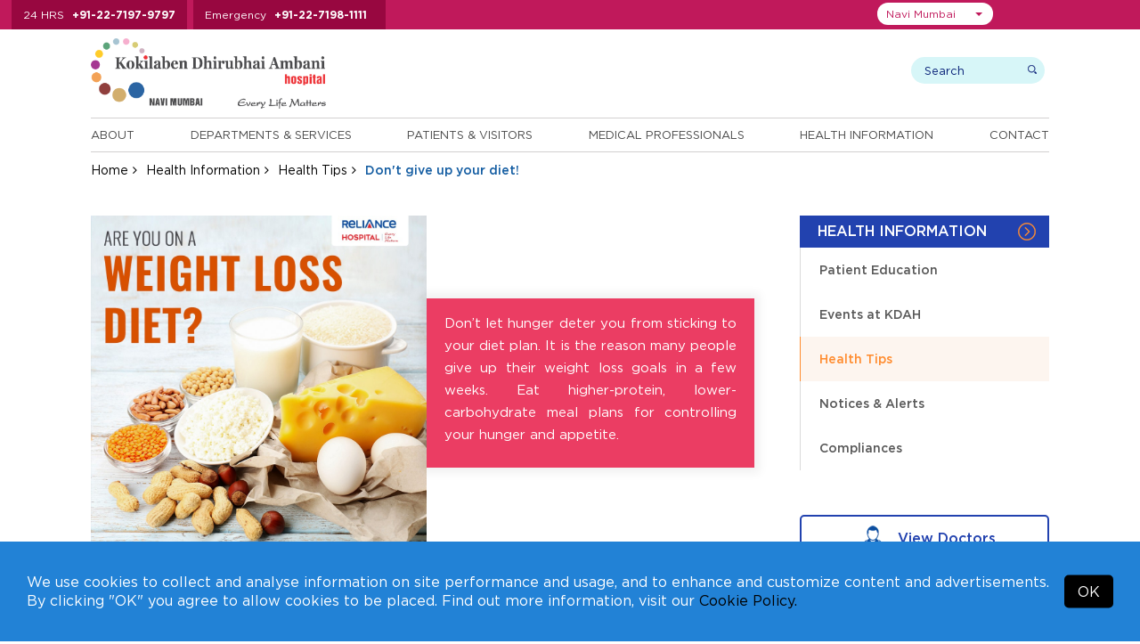

--- FILE ---
content_type: text/html; charset=UTF-8
request_url: https://navimumbai.kokilabenhospital.com/health/healthtip/stick-to-your-diet.html
body_size: 10824
content:
<!DOCTYPE html>
<html lang="en">
<head>

<meta charset="utf-8">
<meta name="viewport" content="width=device-width, initial-scale=1, shrink-to-fit=no">
<title>Don&#039;t give up your diet! </title>
<meta name="description" content="Don’t let hunger deter you from sticking to your diet plan. It is the reason many people give up their weight loss goals in a few weeks. Eat higher-protein, lower-carbohydrate meal plans for controlling your hunger and appetite.">
<meta name="keywords" content="Don&#039;t give up your diet! ">

<link rel="preload" as="image" href="https://kdahweb-static-1.kokilabenhospital.com/kdah-2019/slider/17509526709568.webp?w=1920&q=75" type="image/webp" fetchpriority="high">



  <meta name="msvalidate.01" content="D7285F9A8A3EEED63C1668B5D64B2CEC" />

  <!-- Google Tag Manager -->
  <script>(function(w,d,s,l,i){w[l]=w[l]||[];w[l].push({'gtm.start':
    new Date().getTime(),event:'gtm.js'});var f=d.getElementsByTagName(s)[0],
    j=d.createElement(s),dl=l!='dataLayer'?'&l='+l:'';j.async=true;j.src=
    'https://www.googletagmanager.com/gtm.js?id='+i+dl;f.parentNode.insertBefore(j,f);
    })(window,document,'script','dataLayer','GTM-T2QVVD2');</script>
  <!-- End Google Tag Manager -->
  
<!-- Meta Pixel Code -->
<script>
  !function(f,b,e,v,n,t,s)
  {if(f.fbq)return;n=f.fbq=function(){n.callMethod?
  n.callMethod.apply(n,arguments):n.queue.push(arguments)};
  if(!f._fbq)f._fbq=n;n.push=n;n.loaded=!0;n.version='2.0';
  n.queue=[];t=b.createElement(e);t.async=!0;
  t.src=v;s=b.getElementsByTagName(e)[0];
  s.parentNode.insertBefore(t,s)}(window, document,'script',
  'https://connect.facebook.net/en_US/fbevents.js');
  fbq('init', '484970020871151');
  fbq('track', 'PageView');
</script>
<noscript><img height="1" width="1" style="display:none" src="https://www.facebook.com/tr?id=484970020871151&ev=PageView&noscript=1"/></noscript>
<!-- End Meta Pixel Code -->







<!-- <meta http-equiv="Content-Type" content="text/html;charset=utf-8">
<meta charset="utf-8"> -->

  <meta name="robots" content="index, follow">

 
<link rel="canonical" href="https://navimumbai.kokilabenhospital.com/health/healthtip/stick-to-your-diet.html">

<!-- 04032020 -->

<!-- 04032020 -->


<!--css styles starts-->
<link rel="shortcut icon" type="image/x-icon" href="https://navimumbai.kokilabenhospital.com/images/favicon.ico">

<!--common css starts-->
<input type="hidden" value="https://navimumbai.kokilabenhospital.com" id="url" name="url">

<link rel="preload stylesheet" href="https://navimumbai.kokilabenhospital.com/css/fonts.css?v=2.1.5"  as="style" type="text/css" crossorigin="anonymous">

<link rel="stylesheet preload" href="https://navimumbai.kokilabenhospital.com/css/jquery-ui.css?v=2.1.5" as="style" type="text/css" crossorigin="anonymous"><link rel="stylesheet preload" href="https://navimumbai.kokilabenhospital.com/font-awesome-4.7.0/css/font-awesome.min.css?v=2.1.5" as="style" type="text/css" crossorigin="anonymous"><link rel="stylesheet preload" href="https://navimumbai.kokilabenhospital.com/css/bootstrap-select.css?v=2.1.5" as="style" type="text/css" crossorigin="anonymous"><link rel="stylesheet preload" href="https://navimumbai.kokilabenhospital.com/css/animate.css?v=2.1.5" as="style" type="text/css" crossorigin="anonymous"><link rel="stylesheet preload" href="https://navimumbai.kokilabenhospital.com/css/easy-responsive-tabs.css?v=2.1.5" as="style" type="text/css" crossorigin="anonymous"><link rel="stylesheet preload" href="https://navimumbai.kokilabenhospital.com/css/slick.css?v=2.1.5" as="style" type="text/css" crossorigin="anonymous"><link rel="stylesheet preload" href="https://navimumbai.kokilabenhospital.com/css/slick-theme.css?v=2.1.5" as="style" type="text/css" crossorigin="anonymous"><link rel="stylesheet preload" href="https://navimumbai.kokilabenhospital.com/css/bootstrap.min.css?v=2.1.5" as="style" type="text/css" crossorigin="anonymous"><link rel="stylesheet preload" href="https://navimumbai.kokilabenhospital.com/css/style.css?v=2.1.5" as="style" type="text/css" crossorigin="anonymous"><link rel="stylesheet preload" href="https://navimumbai.kokilabenhospital.com/css/custom_style.css?v=2.1.5" as="style" type="text/css" crossorigin="anonymous"><link rel="stylesheet preload" href="https://navimumbai.kokilabenhospital.com/css/responsive.css?v=2.1.5" as="style" type="text/css" crossorigin="anonymous"><link rel="stylesheet preload" href="https://navimumbai.kokilabenhospital.com/css/jquery.fancybox.min.css?v=2.1.5" as="style" type="text/css" crossorigin="anonymous">


  <link rel="preload stylesheet" href="https://navimumbai.kokilabenhospital.com/css/accessibility.css"  as="style" type="text/css" crossorigin="anonymous">

<link rel="preload stylesheet" href="https://navimumbai.kokilabenhospital.com/css/navimumbai.css?v=2.1.5" as="style" type="text/css" crossorigin="anonymous">


<!--pushwoosh start-->
<link rel="manifest" href="manifest.json">

<!--pushwoosh end-->

<!--common jquery starts-->
<script src="https://navimumbai.kokilabenhospital.com/js/jquery-3.3.1.min.js"></script>
<script defer type="text/javascript" id="cookieinfo"
    src="https://navimumbai.kokilabenhospital.com/js/cookieinfo.min.js"
    data-bg="#2282d6"
    data-text-align="left"
    data-fg="#ffffff"
    data-link="#000000"
    data-linkmsg="Cookie Policy."
    data-moreinfo="https://navimumbai.kokilabenhospital.com/termsconditions/cookies_policy.html"
    data-close-text="OK"
    data-divlinkbg="#000000"
    data-font-family="Gotham HTF"
    data-divlink="#ffffff"
    data-message='We use cookies to collect and analyse information on site performance and usage, and to enhance and customize content and advertisements. By clicking "OK" you agree to allow cookies to be placed. Find out more information, visit our'>
</script> 


</head>

  
<body class="">

  
    <!-- Google Tag Manager (noscript) -->
  <noscript><iframe src="https://www.googletagmanager.com/ns.html?id=GTM-T2QVVD2" height="0" width="0" style="display:none;visibility:hidden"></iframe></noscript>
  <!-- End Google Tag Manager (noscript) -->  
  
  
  
  
  
<input type="hidden" id="token" name="_token" value="oQByRHOiTjo0BQBMzVDuQUsElI56L4JilIw1iJBK">
<!--Top Header start -->
<div class="top-header">
  <div class="container">
    <div class="top-header-number">
      <ul>
        
                <li> <span>24 HRS</span> <a href="tel:+912271979797">+91-22-7197-9797</a> </li>
        <li> <span>Emergency</span> <a href="tel:+912271981111">+91-22-7198-1111</a> </li>
        
        
        
        
              </ul>
    </div>

    <div class="top-right">
        <div class="top-header-menu">
          <ul>
            <!-- <li><a href="https://www.kokilabenhospital.com/manage/shop/">Online Consultations</a></li> -->
            
            <li><a href="https://navimumbai.kokilabenhospital.com/patients/makeanappointment.html">Make An Inperson Appointment</a></li>
            
                        <li><a href="https://reports.kokilabenhospital.com/" target="_blank">View Reports</a></li>
            
            <li><a href="https://navimumbai.kokilabenhospital.com/manage/online_payment.html">Online Payments</a></li>
                        
            <li><a href="https://navimumbai.kokilabenhospital.com/contacts/careers.html">Careers</a></li>
            <!-- <li><a href="https://www.kokilabenhospital.com/manage/shop/">Make an online appointment</a></li>
            <li><a href="https://reports.kokilabenhospital.com/" target="_blank">View Reports</a></li>
            <li><a href="https://navimumbai.kokilabenhospital.com/manage/online_payment.html">Make Online Payments</a></li>
            <li><a href="https://navimumbai.kokilabenhospital.com/contacts/careers.html">Careers</a></li> -->
          </ul>      
        </div>
    
        <div class="location-area">
                        <select class="selectpicker" id="head_location_dropdown" aria-label="Select Location">
                                <option value="mumbai"  >Mumbai</option>
                                <option value="navimumbai"  selected='selected'  >Navi Mumbai</option>
                                <option value="indore"  >Indore</option>
                                <option value="akola"  >Akola</option>
                                <option value="gondia"  >Gondia</option>
                                <option value="solapur"  >Solapur</option>
                            </select>
        </div>

      <div class="top_translate">
        <div class="top_translateselect">
          <div id="google_translate_element"></div>
        </div>
      </div>

    </div>


  </div>
</div>
<!--Top Header End --> 

<!-- Header start -->

<header>
  <div class="container">
    <div class="logo-wrap">
      <div class="header-logo">
        <a href="https://navimumbai.kokilabenhospital.com">
          
                      <img src="https://navimumbai.kokilabenhospital.com/images/logo-nm.svg" alt="Kokilaben Dhirubhai Ambani Hospital & Medical Research Institute - Navi Mumbai (India)" width="300" height="96" />         
            <!-- <img src="https://navimumbai.kokilabenhospital.com/images/navi-mumbai/logo-nm-3.gif" id="img1" alt="Kokilaben Dhirubhai Ambani Hospital & Medical Research Institute - Mumbai (India)" />        -->     
          
          
          
          
                  </a>

        <!--  -->


      </div>     

      <div class="header-search">
        <div class="search-wrap">
          
            <form method="get" action="https://navimumbai.kokilabenhospital.com/search.html">
              <!-- <input type="hidden" name="_token" value="oQByRHOiTjo0BQBMzVDuQUsElI56L4JilIw1iJBK" /> -->
            <div class="search-box">
              <input class="search-input" type="text" name="search" placeholder="Search" aria-label="search">
              <input class="submit-input" type="submit" value="search">
            </div>
          </form>
          <div class="user-wrap">
          <!--  Without login  -->
              <!-- Without login -->
              
            <!--                   <a href="https://navimumbai.kokilabenhospital.com/login.html" class="dropdown-toggle"><img src="https://navimumbai.kokilabenhospital.com/images/login-icon.png"/> Login</a>
               -->
              

              <!-- After login -->
            
            <!-- After login -->
           </div>
        </div>
      </div>
    </div>
    <div class="header-bottom">
             <div class="menu-wrap">
        <ul class="enumenu_ul menu">
          <li><a href="https://navimumbai.kokilabenhospital.com/about.html">About</a>
            <ul class="sb-menu">
                            <li class=""><a href="https://navimumbai.kokilabenhospital.com/about/chairpersons_message.html" title="">Our Chairperson</a></li>
              
              
                            <li class=""><a href="https://navimumbai.kokilabenhospital.com/about/discover_our_logo.html" title="">Discover our Logo</a></li>
              
                            <li class=""><a href="https://navimumbai.kokilabenhospital.com/about/philosophy/vision_mission.html" title="">Philosophy</a></li>
                            
              
                            <li class=""><a href="https://navimumbai.kokilabenhospital.com/about/whykdah/overview.html" title="">Why KDAH</a></li>
                            
                            <li class=""><a href="https://navimumbai.kokilabenhospital.com/about/accreditations/accreditations.html" title="">Accreditations</a></li>
              
                            <li class=""><a href="https://navimumbai.kokilabenhospital.com/about/quality_commitment.html" title="">Quality Commitment</a></li>
              
                            
                            <li class=""><a href="https://navimumbai.kokilabenhospital.com/about/awards.html" title="">Awards and Accolades</a></li>
              
                            <li class=""><a href="https://navimumbai.kokilabenhospital.com/about/our-network.html" title="">Our Network</a></li>
                          </ul>
          </li> 

          <li>
                        <a href="https://navimumbai.kokilabenhospital.com/departments.html" title="Departments & Services">Departments & Services</a>
                                    <ul class="sb-menu">
              
                            <div class="sb-menu-left">
                <li class=""><h2><a href="https://navimumbai.kokilabenhospital.com/departments/centre_of_excellence.html" title="">Centres of Excellence</a></h2></li>

                
                                <li class=""><a href="https://navimumbai.kokilabenhospital.com/departments/centresofexcellence/accident-emergency.html" title="">Accident & Emergency</a></li>
                <li class=""><a href="https://navimumbai.kokilabenhospital.com/departments/centresofexcellence/bone-joint.html" title="">Bone & Joint</a></li>
                <li class=""><a href="https://navimumbai.kokilabenhospital.com/departments/centresofexcellence/cancer.html" title="">Cancer</a></li>
                <li class=""><a href="https://navimumbai.kokilabenhospital.com/departments/centresofexcellence/cardiac-sciences.html" title="">Cardiac Sciences</a></li>
                <li class=""><a href="https://navimumbai.kokilabenhospital.com/departments/centresofexcellence/minimal-access-gi-surgery.html" title="">Minimal Access & GI Surgery</a></li>
                <li class=""><a href="https://navimumbai.kokilabenhospital.com/departments/centresofexcellence/mother-child.html" title="">Mother & Child</a></li>
                <li class=""><a href="https://navimumbai.kokilabenhospital.com/departments/centresofexcellence/neurosciences.html" title="">Neurosciences</a></li>
                <li class=""><a href="https://navimumbai.kokilabenhospital.com/departments/centresofexcellence/robotic-surgery.html" title="">Robotic Surgery</a></li>
                <li class=""><a href="https://navimumbai.kokilabenhospital.com/departments/centresofexcellence/paediatrics.html" title="">Paediatrics</a></li>
                <li class=""><a href="https://navimumbai.kokilabenhospital.com/departments/centresofexcellence/renal-sciences.html" title="">Renal Sciences</a></li>
                
                                
              </div>
              
              <div class="sb-menu-right">
                                <li class=""><a href="https://navimumbai.kokilabenhospital.com/departments/clinical.html" title="">Clinical Departments</a></li>
                
                
                                <li class=""><a href="https://online.kokilabenhospital.com/health-checkup?location=Navi Mumbai" title="">Executive Health Checkups</a></li>
                
                
                                <li class=""><a href="https://navimumbai.kokilabenhospital.com/departments/clinical_detail.html" title="">Clinics at KH</a></li>
                
                                
                
                
                                  <li class=""><a href="https://navimumbai.kokilabenhospital.com/departments/outreach_clinics.html" title="">Outreach Clinics</a></li>
                
                                  <li class=""><a href="https://navimumbai.kokilabenhospital.com/departments/corporate_clinics.html" title="">Corporate Clinics</a></li>
                
                              </div>
                          </ul>
          </li>
          <li> <a href="https://navimumbai.kokilabenhospital.com/patients.html">Patients & Visitors</a>
            <ul class="sb-menu">
                            <li class=""><a href="https://navimumbai.kokilabenhospital.com/patients/findadoctor.html" title="">Find a Doctor</a></li>
              
                            <li class=""><a href="https://navimumbai.kokilabenhospital.com/patients/doctor-timings.html" title="">Doctor Timings</a></li>
              
                            <li class=""><a href="https://navimumbai.kokilabenhospital.com/patients/makeanappointment.html" title="">Make an Appointment</a></li>
              
                            <li class=""><a href="https://navimumbai.kokilabenhospital.com/patients/virtual_tour.html" title="">Virtual Tour</a></li>
              <li class=""><a href="https://navimumbai.kokilabenhospital.com/patients/testimonials.html" title="">Testimonials</a></li>
              
                            <li class=""><a href="https://navimumbai.kokilabenhospital.com/patients/internationalpatients/what_to_expect.html" title="">International Patients</a></li>
              <li class=""><a href="https://navimumbai.kokilabenhospital.com/patients/corporates.html" title="">Corporates</a></li>
              <li class=""><a href="https://navimumbai.kokilabenhospital.com/patients/billing/faq_billing.html" title="">Billing</a></li>
              <li class=""><a href="https://navimumbai.kokilabenhospital.com/patients/visiting_hours.html" title="">Visitors</a></li>
              
                            <li class=""><a href="https://navimumbai.kokilabenhospital.com/patients/general_info.html" title="">Patient Guide</a></li>
              
              
                            <li class=""><a href="https://navimumbai.kokilabenhospital.com/manage/online_payment.html" title="">Online Bill Payment</a></li>
              
              
                            <li class=""><a href="https://navimumbai.kokilabenhospital.com/patients/tpas" title="">TPA's</a></li>
              
              
              
                            <li class=""><a href="https://online.kokilabenhospital.com/booking?location=Navi Mumbai" title="Admission Booking Request">Admission Booking Request</a></li>
                          </ul>
          </li>
          <li><a href="https://navimumbai.kokilabenhospital.com/professionals.html">Medical Professionals</a>
            <ul class="sb-menu">
                            <li class=""><a href="https://navimumbai.kokilabenhospital.com/patients/findadoctor.html" title="">Doctor's Profiles</a></li>
              <li class=""><a href="https://navimumbai.kokilabenhospital.com/professionals/referpatient.html" title="">Refer A Patient</a></li>
              
                            <li class=""><a href="https://navimumbai.kokilabenhospital.com/professionals/awards.html" title="">Awards and Accolades</a></li>
              
                            <li class=""><a href="https://navimumbai.kokilabenhospital.com/professionals/breakthrough_cases.html" title="">Breakthrough Cases</a></li>
             
              
                            <li class=""><a href="https://navimumbai.kokilabenhospital.com/professionals/academic_initiatives.html" title="">Academic Initiatives</a></li>
                          </ul>
          </li>

                    <li><a href="https://navimumbai.kokilabenhospital.com/health.html">Health Information</a>
            <ul class="sb-menu">
                            <li class=""><a href="https://navimumbai.kokilabenhospital.com/health/patienteducation.html" title="">Patient Education</a></li>
                            
                              <li class=""><a href="https://navimumbai.kokilabenhospital.com/health/upcomingevents.html" title="">Events at KDAH</a></li>
              
              
              <li class=""><a href="https://navimumbai.kokilabenhospital.com/health/healthtips.html" title="">Health Tips</a></li>

                            <li class=""><a href="https://navimumbai.kokilabenhospital.com/health/notices-alerts.html" title="">Notices & Alerts</a></li>
                            
              
                            <li class=""><a href="https://navimumbai.kokilabenhospital.com/health/compliances.html" title="">Compliances</a></li>
                          </ul>
          </li>
          
          <li><a href="https://navimumbai.kokilabenhospital.com/contacts.html">Contact</a>
            <ul class="sb-menu">
              <li class=""><a href="https://navimumbai.kokilabenhospital.com/contacts/phone_directory.html" title="">Phone Directory</a></li>
              <li class=""><a href="https://navimumbai.kokilabenhospital.com/contacts/mapsanddirection.html" title="">Maps and Directions</a></li>
              <li class=""><a href="https://navimumbai.kokilabenhospital.com/contacts/enquires.html" title="">Enquires</a></li>
              
                            <li class=""><a href="https://navimumbai.kokilabenhospital.com/contacts/media/pressreleases.html" title="">Media</a></li>
              
                            
                            
              <li class=""><a href="https://navimumbai.kokilabenhospital.com/contacts/careers.html" title="">Careers</a></li>
              <li class=""><a href="https://navimumbai.kokilabenhospital.com/form_centre.html" title="">Form Centre</a></li>
            </ul>
          </li>
        </ul>
      </div>
    </div>
  </div>
</header>
<!-- Header end --> 
  
<!-- Breadcrumb start -->
<div class="breadcrumb-wrap">
  <div class="container">
    <ul class="breadcrumb">
      <li><a href="https://navimumbai.kokilabenhospital.com">Home</a></li>
      <li><a href="https://navimumbai.kokilabenhospital.com/health.html">Health Information</a></li>
      <li><a href="https://navimumbai.kokilabenhospital.com/health/healthtips.html">Health Tips</a></li>
      <li class="active">Don&#039;t give up your diet! </li>
    </ul>
  </div>
</div>
<!-- Breadcrumb end --> 


  <div class="hidden-hone">
    <div class="container">
      <h1>Don&#039;t give up your diet! </h1>
    </div>
  </div>
<!-- Banner section end -->

<div class="mid-content">
  <div class="container">
    <div class="sidebar">
        <div class="side-menu-wrap">
    <h3>Health Information</h3>
    <div class="list-mnu">
      <ul class="list-mn" id="list-mn">
                        <li ><a href="https://navimumbai.kokilabenhospital.com/health/patienteducation.html">Patient Education</a> </li>
                        <li ><a href="https://navimumbai.kokilabenhospital.com/health/upcomingevents.html">Events at KDAH</a> </li>
                        <li   class="current" ><a href="https://navimumbai.kokilabenhospital.com/health/healthtips.html">Health Tips</a> </li>
                        <li ><a href="https://navimumbai.kokilabenhospital.com/health/notices-alerts.html">Notices &amp; Alerts</a> </li>
                        <li ><a href="https://navimumbai.kokilabenhospital.com/health/compliances.html">Compliances</a> </li>
        
   
      </ul>
    </div>
</div> 
        <div class="view_doct_btn">
      <a href="https://navimumbai.kokilabenhospital.com/patients/findadoctor.html">
        <img class="hover-hide" src="https://navimumbai.kokilabenhospital.com/images/doctor-icon.png" alt=""width="20" height="20" style="height:auto"/><img class="hover-show" src="https://navimumbai.kokilabenhospital.com/images/doctor-icon-white.png" alt="KDAH Doctor" width="20" height="20" style="height:auto"/> 
        View Doctors
      </a>
    </div>   <div class="findadoctor-dropdwon">
          <h2>Find A Specialist</h2>
            <div class="sort-speciality">
              <select class="speciality-select" data-show-subtext="true" data-live-search="true" data-live-search-style="" onchange="window.location.href = $(this).val();">
                  <option>By Speciality</option>
                                    <option value="https://navimumbai.kokilabenhospital.com/patients/findadoctor/anaesthesiology.html">Anaesthesiology</option>
                                    <option value="https://navimumbai.kokilabenhospital.com/patients/findadoctor/asthma-allergy.html">Asthma &amp; Allergy</option>
                                    <option value="https://navimumbai.kokilabenhospital.com/patients/findadoctor/bariatric-surgery.html">Bariatric Surgery</option>
                                    <option value="https://navimumbai.kokilabenhospital.com/patients/findadoctor/blood-centre-transfusion-medicine.html">Blood Centre &amp; Transfusion Medicine</option>
                                    <option value="https://navimumbai.kokilabenhospital.com/patients/findadoctor/clinical-immunology-rheumatology.html">Clinical Immunology &amp; Rheumatology</option>
                                    <option value="https://navimumbai.kokilabenhospital.com/patients/findadoctor/critical-care-medicine.html">Critical Care Medicine</option>
                                    <option value="https://navimumbai.kokilabenhospital.com/patients/findadoctor/dental-services.html">Dental Services</option>
                                    <option value="https://navimumbai.kokilabenhospital.com/patients/findadoctor/dermatology.html">Dermatology</option>
                                    <option value="https://navimumbai.kokilabenhospital.com/patients/findadoctor/diabetology-endocrinology.html">Diabetology &amp; Endocrinology</option>
                                    <option value="https://navimumbai.kokilabenhospital.com/patients/findadoctor/dietetics-nutrition.html">Dietetics &amp; Nutrition</option>
                                    <option value="https://navimumbai.kokilabenhospital.com/patients/findadoctor/ent.html">ENT</option>
                                    <option value="https://navimumbai.kokilabenhospital.com/patients/findadoctor/gastroenterology.html">Gastroenterology</option>
                                    <option value="https://navimumbai.kokilabenhospital.com/patients/findadoctor/general-surgery.html">General Surgery</option>
                                    <option value="https://navimumbai.kokilabenhospital.com/patients/findadoctor/gynaecology-obstetrics.html">Gynaecology &amp; Obstetrics</option>
                                    <option value="https://navimumbai.kokilabenhospital.com/patients/findadoctor/haematology.html">Haematology</option>
                                    <option value="https://navimumbai.kokilabenhospital.com/patients/findadoctor/hepato-pancreato-biliary-surgery.html">Hepato Pancreato Biliary Surgery</option>
                                    <option value="https://navimumbai.kokilabenhospital.com/patients/findadoctor/infectious-disease.html">Infectious Disease</option>
                                    <option value="https://navimumbai.kokilabenhospital.com/patients/findadoctor/internal-medicine.html">Internal Medicine</option>
                                    <option value="https://navimumbai.kokilabenhospital.com/patients/findadoctor/interventional-radiology.html">Interventional Radiology</option>
                                    <option value="https://navimumbai.kokilabenhospital.com/patients/findadoctor/laboratory-medicine.html">Laboratory Medicine</option>
                                    <option value="https://navimumbai.kokilabenhospital.com/patients/findadoctor/nephrology.html">Nephrology</option>
                                    <option value="https://navimumbai.kokilabenhospital.com/patients/findadoctor/ophthalmology.html">Ophthalmology</option>
                                    <option value="https://navimumbai.kokilabenhospital.com/patients/findadoctor/pain-management-palliative-care.html">Pain Management &amp; Palliative Care</option>
                                    <option value="https://navimumbai.kokilabenhospital.com/patients/findadoctor/physical-medicine-rehabilitation.html">Physical Medicine &amp; Rehabilitation</option>
                                    <option value="https://navimumbai.kokilabenhospital.com/patients/findadoctor/plastic-reconstructive-surgery.html">Plastic &amp; Reconstructive Surgery</option>
                                    <option value="https://navimumbai.kokilabenhospital.com/patients/findadoctor/psychiatry.html">Psychiatry</option>
                                    <option value="https://navimumbai.kokilabenhospital.com/patients/findadoctor/pulmonary-medicine.html">Pulmonary Medicine</option>
                                    <option value="https://navimumbai.kokilabenhospital.com/patients/findadoctor/radiology.html">Radiology</option>
                                    <option value="https://navimumbai.kokilabenhospital.com/patients/findadoctor/rheumatology.html">Rheumatology</option>
                                    <option value="https://navimumbai.kokilabenhospital.com/patients/findadoctor/transplant.html">Transplant</option>
                                    <option value="https://navimumbai.kokilabenhospital.com/patients/findadoctor/urology-navimumbai.html">Urology</option>
                                    <option value="https://navimumbai.kokilabenhospital.com/patients/findadoctor/vascular-surgery.html">Vascular Surgery</option>
                    
                </select>
            </div>

                        <div class="sort-department">
              <select class="department-select" data-show-subtext="true" data-live-search="true" data-live-search-style="" onchange="window.location.href = $(this).val();">
                  <option>By Department</option>
                                        <option value="https://navimumbai.kokilabenhospital.com/patients/findadoctor/accident-emergency.html">
                                              Centre for Accident &amp; Emergency
                                          </option>
                                        <option value="https://navimumbai.kokilabenhospital.com/patients/findadoctor/bone-joint.html">
                                              Centre for Bone &amp; Joint
                                          </option>
                                        <option value="https://navimumbai.kokilabenhospital.com/patients/findadoctor/cancer.html">
                                              Centre for Cancer
                                          </option>
                                        <option value="https://navimumbai.kokilabenhospital.com/patients/findadoctor/cardiac-sciences.html">
                                              Centre for Cardiac Sciences
                                          </option>
                                        <option value="https://navimumbai.kokilabenhospital.com/patients/findadoctor/minimal-access-gi-surgery.html">
                                              Centre for Minimal Access &amp; GI Surgery
                                          </option>
                                        <option value="https://navimumbai.kokilabenhospital.com/patients/findadoctor/mother-child.html">
                                              Centre for Mother &amp; Child
                                          </option>
                                        <option value="https://navimumbai.kokilabenhospital.com/patients/findadoctor/neurosciences.html">
                                              Centre for Neurosciences
                                          </option>
                                        <option value="https://navimumbai.kokilabenhospital.com/patients/findadoctor/paediatrics.html">
                                              Centre for Paediatrics
                                          </option>
                                        <option value="https://navimumbai.kokilabenhospital.com/patients/findadoctor/renal-sciences.html">
                                              Centre for Renal Sciences
                                          </option>
                                        <option value="https://navimumbai.kokilabenhospital.com/patients/findadoctor/robotic-surgery.html">
                                              Centre for Robotic Surgery
                                          </option>
                                    </select>
            </div>
            
            <div class="sort-lastname">
              <select class="lastname-select" data-show-subtext="true" data-live-search="true" data-live-search-style="" onchange="window.location.href = $(this).val();">
                  <option>By Last Name</option>
                                          <option value="https://navimumbai.kokilabenhospital.com/professionals/abhijitkulkarni.html">Dr. Abhijit, Kulkarni</option>
                                          <option value="https://navimumbai.kokilabenhospital.com/professionals/abhijitbagul.html">Dr. Abhijit, Bagul</option>
                                          <option value="https://navimumbai.kokilabenhospital.com/professionals/aloksardesai.html">Dr. Alok, Sardesai</option>
                                          <option value="https://navimumbai.kokilabenhospital.com/professionals/amitsingh.html">Dr. Amit, Singh</option>
                                          <option value="https://navimumbai.kokilabenhospital.com/professionals/amitpatil.html">Dr. Amit, Patil</option>
                                          <option value="https://navimumbai.kokilabenhospital.com/professionals/amjadshaikh.html">Dr. Amjad, Shaikh</option>
                                          <option value="https://navimumbai.kokilabenhospital.com/professionals/aparnabansore.html">Dr. Aparna, Bansore</option>
                                          <option value="https://navimumbai.kokilabenhospital.com/professionals/archanajhawar.html">Dr. Archana, Jhawar</option>
                                          <option value="https://navimumbai.kokilabenhospital.com/professionals/ashishdhande.html">Dr. Ashish, Dhande</option>
                                          <option value="https://navimumbai.kokilabenhospital.com/professionals/avinashsaknure.html">Dr. Avinash, Saknure</option>
                                          <option value="https://navimumbai.kokilabenhospital.com/professionals/avinashborade.html">Dr. Avinash, Borade</option>
                                          <option value="https://navimumbai.kokilabenhospital.com/professionals/avinashtalele.html">Dr. Avinash, Talele</option>
                                          <option value="https://navimumbai.kokilabenhospital.com/professionals/balbir-singhkohli.html">Dr. Balbir Singh, Kohli</option>
                                          <option value="https://navimumbai.kokilabenhospital.com/professionals/banditasinha.html">Dr. Bandita, Sinha</option>
                                          <option value="https://navimumbai.kokilabenhospital.com/professionals/bharatjagiasi.html">Dr. Bharat, Jagiasi</option>
                                          <option value="https://navimumbai.kokilabenhospital.com/professionals/chaitanyakulkarni.html">Dr. Chaitanya, Kulkarni</option>
                                          <option value="https://navimumbai.kokilabenhospital.com/professionals/chetanvispute.html">Dr. Chetan, Vispute</option>
                                          <option value="https://navimumbai.kokilabenhospital.com/professionals/deepakkumar.html">Dr. Deepak Kumar, Dangwal</option>
                                          <option value="https://navimumbai.kokilabenhospital.com/professionals/deepanjalipatel.html">Dr. Deepanjali, Patel</option>
                                          <option value="https://navimumbai.kokilabenhospital.com/professionals/deepikatavade.html">Dr. Deepika, Tavade</option>
                                          <option value="https://navimumbai.kokilabenhospital.com/professionals/dipakbhangale.html">Dr. Dipak, Bhangale</option>
                                          <option value="https://navimumbai.kokilabenhospital.com/professionals/ghanashyamkane.html">Dr. G.R., Kane</option>
                                          <option value="https://navimumbai.kokilabenhospital.com/professionals/irphanshaikh.html">Dr. Irphan, Shaikh</option>
                                          <option value="https://navimumbai.kokilabenhospital.com/professionals/jaspreetsinghkhandpur.html">Dr. Jaspreet Singh, Khandpur</option>
                                          <option value="https://navimumbai.kokilabenhospital.com/professionals/khilchandbhangale.html">Dr. Khilchand, Bhangale</option>
                                          <option value="https://navimumbai.kokilabenhospital.com/professionals/kumarrajeev.html">Dr. Kumar, Rajeev</option>
                                          <option value="https://navimumbai.kokilabenhospital.com/professionals/kunalgoyal.html">Dr. Kunal, Goyal</option>
                                          <option value="https://navimumbai.kokilabenhospital.com/professionals/laxmanjessani.html">Dr. Laxman, Jessani</option>
                                          <option value="https://navimumbai.kokilabenhospital.com/professionals/lukeshpatil.html">Dr. Lukesh, Patil</option>
                                          <option value="https://navimumbai.kokilabenhospital.com/professionals/maheshkothari.html">Dr. Mahesh, Kothari</option>
                                          <option value="https://navimumbai.kokilabenhospital.com/professionals/manishsontakke.html">Dr. Manish, Sontakke</option>
                                          <option value="https://navimumbai.kokilabenhospital.com/professionals/manishkela.html">Dr. Manish, Kela</option>
                                          <option value="https://navimumbai.kokilabenhospital.com/professionals/manishashambharkar.html">Dr. Manisha, Shambharkar</option>
                                          <option value="https://navimumbai.kokilabenhospital.com/professionals/manit-gundavda.html">Dr. Manit, Gundavda</option>
                                          <option value="https://navimumbai.kokilabenhospital.com/professionals/manoharjoshi.html">Dr. Manohar, Joshi</option>
                                          <option value="https://navimumbai.kokilabenhospital.com/professionals/meenallohia.html">Dr. Meenal, Lohia</option>
                                          <option value="https://navimumbai.kokilabenhospital.com/professionals/neerajsingh.html">Dr. Neeraj, Singh</option>
                                          <option value="https://navimumbai.kokilabenhospital.com/professionals/nehadhiware.html">Dr. Neha, Dhiware</option>
                                          <option value="https://navimumbai.kokilabenhospital.com/professionals/netrakothari.html">Dr. Netra, Kothari</option>
                                          <option value="https://navimumbai.kokilabenhospital.com/professionals/nikhilshinde.html">Dr. Nikhil, Shinde</option>
                                          <option value="https://navimumbai.kokilabenhospital.com/professionals/nikhiliyer.html">Dr. Nikhil, Iyer</option>
                                          <option value="https://navimumbai.kokilabenhospital.com/professionals/orpahkalel.html">Dr. Orpah, Kalel</option>
                                          <option value="https://navimumbai.kokilabenhospital.com/professionals/p-s-lamba.html">Dr. P.S, Lamba</option>
                                          <option value="https://navimumbai.kokilabenhospital.com/professionals/paragagrawal.html">Dr. Parag, Agrawal</option>
                                          <option value="https://navimumbai.kokilabenhospital.com/professionals/parthshah.html">Dr. Parth, Shah</option>
                                          <option value="https://navimumbai.kokilabenhospital.com/professionals/parthnagda.html">Dr. Parth, Nagda</option>
                                          <option value="https://navimumbai.kokilabenhospital.com/professionals/piyushjain.html">Dr. Piyush, Jain</option>
                                          <option value="https://navimumbai.kokilabenhospital.com/professionals/poojabinnani.html">Dr. Pooja, Binnani</option>
                                          <option value="https://navimumbai.kokilabenhospital.com/professionals/poonamgupta.html">Dr. Poonam, Gupta</option>
                                          <option value="https://navimumbai.kokilabenhospital.com/professionals/prasadpande.html">Dr. Prasad, Pande</option>
                                          <option value="https://navimumbai.kokilabenhospital.com/professionals/prathameshkulkarni.html">Dr. Prathamesh, Kulkarni</option>
                                          <option value="https://navimumbai.kokilabenhospital.com/professionals/pratikshakadam.html"> Pratiksha, Kadam</option>
                                          <option value="https://navimumbai.kokilabenhospital.com/professionals/priyankaboramani.html">Dr. Priyanka, Boramani</option>
                                          <option value="https://navimumbai.kokilabenhospital.com/professionals/prriyaeshpuniyani.html">Dr. Prriya, Eshpuniyani</option>
                                          <option value="https://navimumbai.kokilabenhospital.com/professionals/pushpakchirmade.html">Dr. Pushpak, Chirmade</option>
                                          <option value="https://navimumbai.kokilabenhospital.com/professionals/rambhagyawant.html">Dr. Ram, Bhagyawant</option>
                                          <option value="https://navimumbai.kokilabenhospital.com/professionals/rashiagrawal.html">Dr. Rashi, Agrawal</option>
                                          <option value="https://navimumbai.kokilabenhospital.com/professionals/renukaborisa.html">Dr. Renuka, Borisa</option>
                                          <option value="https://navimumbai.kokilabenhospital.com/professionals/salilpatkar.html">Dr. Salil, Patkar</option>
                                          <option value="https://navimumbai.kokilabenhospital.com/professionals/sameerchitnis.html">Dr. Sameer, Chitnis</option>
                                          <option value="https://navimumbai.kokilabenhospital.com/professionals/samirbhobe.html">Dr. Samir, Bhobe</option>
                                          <option value="https://navimumbai.kokilabenhospital.com/professionals/sandeepsonawane.html">Dr. Sandeep, Sonawane</option>
                                          <option value="https://navimumbai.kokilabenhospital.com/professionals/sandiptayade.html">Dr. Sandip, Tayade</option>
                                          <option value="https://navimumbai.kokilabenhospital.com/professionals/sarveshtiwari.html">Dr. Sarvesh, Tiwari</option>
                                          <option value="https://navimumbai.kokilabenhospital.com/professionals/sharadbhalekar.html">Dr. Sharad, Bhalekar</option>
                                          <option value="https://navimumbai.kokilabenhospital.com/professionals/sharadsharma.html">Dr. Sharad, Sharma</option>
                                          <option value="https://navimumbai.kokilabenhospital.com/professionals/shilpaaroskar.html">Dr. Shilpa, Aroskar</option>
                                          <option value="https://navimumbai.kokilabenhospital.com/professionals/shishirshetty.html">Dr. Shishir, Shetty</option>
                                          <option value="https://navimumbai.kokilabenhospital.com/professionals/sonaligautam.html">Dr. Sonali, Gautam</option>
                                          <option value="https://navimumbai.kokilabenhospital.com/professionals/soumyandey.html">Dr. Soumyan, Dey</option>
                                          <option value="https://navimumbai.kokilabenhospital.com/professionals/subashrao.html">Dr. Subash, Rao</option>
                                          <option value="https://navimumbai.kokilabenhospital.com/professionals/subhashdhiware.html">Dr. Subhash, Dhiware</option>
                                          <option value="https://navimumbai.kokilabenhospital.com/professionals/sujatachakravarti.html">Dr. Sujata, Chakravarti</option>
                                          <option value="https://navimumbai.kokilabenhospital.com/professionals/sumitmehta.html">Dr. Sumit, Mehta</option>
                                          <option value="https://navimumbai.kokilabenhospital.com/professionals/suraj-kumaragarwal.html">Dr. Suraj kumar, Agarwal</option>
                                          <option value="https://navimumbai.kokilabenhospital.com/professionals/sushilpatil.html">Dr. Sushil, Patil</option>
                                          <option value="https://navimumbai.kokilabenhospital.com/professionals/suyogchavhan.html">Dr. Suyog, Chavhan</option>
                                          <option value="https://navimumbai.kokilabenhospital.com/professionals/sweetypurushotham-n.html">Dr. Sweety, Purushotham N</option>
                                          <option value="https://navimumbai.kokilabenhospital.com/professionals/tanveerabdul-majeed.html">Dr. Tanveer, Abdul Majeed</option>
                                          <option value="https://navimumbai.kokilabenhospital.com/professionals/tusharjadhav.html">Dr. Tushar, Jadhav</option>
                                          <option value="https://navimumbai.kokilabenhospital.com/professionals/tushardoke-1.html">Dr. Tushar, Doke</option>
                                          <option value="https://navimumbai.kokilabenhospital.com/professionals/valmikavhad.html">Dr. Valmik, Avhad</option>
                                          <option value="https://navimumbai.kokilabenhospital.com/professionals/vedangininaik.html">Dr. Vedangini, Naik</option>
                                          <option value="https://navimumbai.kokilabenhospital.com/professionals/vikasbasa.html">Dr. Vikas, Basa</option>
                                          <option value="https://navimumbai.kokilabenhospital.com/professionals/vimalsomeshwar-1.html">Dr. Vimal, Someshwar</option>
                                          <option value="https://navimumbai.kokilabenhospital.com/professionals/vineetavadhani.html">Dr. Vineet, Avadhani</option>
                                          <option value="https://navimumbai.kokilabenhospital.com/professionals/vinodchavhan.html">Dr. Vinod, Chavhan</option>
                                          <option value="https://navimumbai.kokilabenhospital.com/professionals/vinodmethil.html">Dr. Vinod, Methil</option>
                                          <option value="https://navimumbai.kokilabenhospital.com/professionals/vispidriver.html">Dr. Vispi, Driver</option>
                                          <option value="https://navimumbai.kokilabenhospital.com/professionals/yatinsagvekar.html">Dr. Yatin, Sagvekar</option>
                                          <option value="https://navimumbai.kokilabenhospital.com/professionals/yogeshbansod.html">Dr. Yogesh, Bansod</option>
                                    </select>   
            </div>
        </div> 



      

            </div>
    <div class="content-part">
       <div class="health_tips_wrap">
          <div class="health_tips_detail">
              <div class="healthtips_detail_img">
                  <img src="https://kdahweb-static-1.kokilabenhospital.com/kdah-2019/tips/5d15b7ddbd895.jpg" alt="KDAH" width="1200" height="795" style="height:auto"/>
                </div>
                <div class="healthtips_detail_cont">
                  <p>Don’t let hunger deter you from sticking to your diet plan. It is the reason many people give up their weight loss goals in a few weeks. Eat higher-protein, lower-carbohydrate meal plans for controlling your hunger and appetite.</p>
                </div>
                <div class="health_tips_sharethis">
                  <div class="sharethis-inline-share-buttons"></div>
                </div>
            </div>
        </div>
    </div>
  </div>
</div>
</div>



<div class="newsletter-wrap">
  <div class="container">
    <div class="newsletter-text">
      <h5>Join Newsletter</h5>
      <p>Stay updated to all the latest news and offers at KDAH</p>
    </div>
    <div class="newsletter-form">
      <form method="post">
        <input type="hidden" name="_token" value="https://navimumbai.kokilabenhospital.com" id="base_path">
        <input type="email" id="email" value="" placeholder="Enter your email">
        <input type="submit" value="Join" id="send_email" class="newsletter-sut">
        <span id="return_ajax"></span>
      </form>
    </div>
  </div>
</div>



<footer>
  <div class="container">
    <div class="footer-top">
      <div class="footer-area f-hide">
        <h3>Departments and Services</h3>
        <ul>

          
                    <li><a href="https://navimumbai.kokilabenhospital.com/departments/centre_of_excellence.html">Centres of Excellence</a></li>
          <li><a href="https://navimumbai.kokilabenhospital.com/departments/clinical.html">Clinical Departments</a></li>
          <li><a href="https://navimumbai.kokilabenhospital.com/departments/clinical_detail.html">Clinics at KH</a></li>
          
                    
          <li><a href="https://navimumbai.kokilabenhospital.com/departments/outreach_clinics.html">Outreach Clinics</a></li>
          
          
                  </ul>
        <h3>Contact</h3>
        <ul>
          <li><a href="https://navimumbai.kokilabenhospital.com/contacts/phone_directory.html">Phone Directory</a></li>
          <li><a href="https://navimumbai.kokilabenhospital.com/contacts/mapsanddirection.html">Maps and Directions</a></li>
          <li><a href="https://navimumbai.kokilabenhospital.com/contacts/enquires.html">Enquires</a></li>
                    <li><a href="https://navimumbai.kokilabenhospital.com/contacts/media/pressreleases.html">Media</a></li>
                              <li><a href="https://navimumbai.kokilabenhospital.com/contacts.html">More</a></li>
        </ul>

                  <!-- <h3>Shop</h3> -->
          <h3>Online Services</h3>
          <ul>
            <!-- <li><a href="https://www.kokilabenhospital.com/manage/shop/">Health Checkup</a></li>
            <li><a href="https://navimumbai.kokilabenhospital.com/manage/online_payment.html">Online Bill Payment</a></li> -->

            
            
                          <li><a href="https://online.kokilabenhospital.com/?location=Navi Mumbai">Executive Health Checkups</a></li>
                        <li><a href="https://navimumbai.kokilabenhospital.com/manage/online_payment.html">Online Bill Payment</a></li>
          </ul>
              </div>
      <div class="footer-area f-hide">
        <h3>Patients and Visitors</h3>
        <ul>
          <li><a href="https://navimumbai.kokilabenhospital.com/patients/findadoctor.html">Find A Doctor</a></li>
          <li><a href="https://navimumbai.kokilabenhospital.com/patients/makeanappointment.html">Make an Appointment</a></li>

                    <li><a href="https://navimumbai.kokilabenhospital.com/patients/virtual_tour.html">Virtual Tour</a></li>
          <li><a href="https://navimumbai.kokilabenhospital.com/patients/testimonials.html">Testimonials</a></li>
          <li><a href="https://navimumbai.kokilabenhospital.com/patients.html">More</a></li>
                  </ul>
        <h3>Health Information</h3>
        <ul>
                    <li><a href="https://navimumbai.kokilabenhospital.com/health/patienteducation.html">Patient Education</a></li>
          
          <li><a href="https://navimumbai.kokilabenhospital.com/health/upcomingevents.html">Events at KDAH</a></li>

          
                    <li><a href="https://navimumbai.kokilabenhospital.com/health/healthtips.html">Health Tips</a></li>
          
                    <li><a href="https://navimumbai.kokilabenhospital.com/health.html">More</a></li>
                  </ul>
      </div>
      <div class="footer-area f-hide">
        <h3>Medical Professionals</h3>
        <ul>
          <li><a href="https://navimumbai.kokilabenhospital.com/patients/findadoctor.html">Doctor's Profiles</a></li>
          <li><a href="https://navimumbai.kokilabenhospital.com/professionals/referpatient.html">Refer A Patient</a></li>

                   
          
        </ul>
        <h3>Site Information</h3>
        <ul>
          <li><a href="https://navimumbai.kokilabenhospital.com/sitemap.html">Sitemap</a></li>
          <li><a href="https://navimumbai.kokilabenhospital.com/termsconditions/privacy_policy.html">Privacy Policy</a></li>
          <li><a href="https://navimumbai.kokilabenhospital.com/termsconditions/conditions_of_use.html">Conditions of Use</a></li>
                    <li><a href="https://navimumbai.kokilabenhospital.com/termsconditions/important_public_notices_from_kdah.html">Important Public Notices from KDAH</a></li>
          
                    <li><a href="https://navimumbai.kokilabenhospital.com/termsconditions/cookies_policy.html">Cookies Policy</a></li>
                  </ul>
      </div>
      <div class="footer-area">
        <h3 class="f-hide">About</h3>
        <ul class="f-hide">
                    <li><a href="https://navimumbai.kokilabenhospital.com/about/chairpersons_message.html">Our Chairperson</a></li>
          
                    
                    <li><a href="https://navimumbai.kokilabenhospital.com/about/philosophy/vision_mission.html">Philosophy</a></li>
          

                    <li><a href="https://navimumbai.kokilabenhospital.com/about/accreditations/accreditations.html">Accreditations</a></li>
          
          <li><a href="https://navimumbai.kokilabenhospital.com/about.html">More</a></li>
        </ul>
        <h3>Get In Touch</h3>
        <ul class="footer-social-nav">
                    <li><a target="_blank" href="https://www.facebook.com/KDAHNaviMumbai"><img src="https://navimumbai.kokilabenhospital.com/images/facebook1.svg" width="23" height="23" alt="Facebook"></a></li>
          <li><a target="_blank" href="https://x.com/KDAHNaviMumbai"><img src="https://navimumbai.kokilabenhospital.com/images/twitter1.svg" width="24" height="24" alt="Twitter"></a></li>
          <li><a target="_blank" href="https://www.youtube.com/c/KokilabenDhirubhaiAmbaniHospitalNaviMumbai"><img src="https://navimumbai.kokilabenhospital.com/images/yt1.svg" width="24" height="24" alt="Youtube"></a></li>
          <li><a target="_blank" href="https://www.instagram.com/KDAHNaviMumbai"><img src="https://navimumbai.kokilabenhospital.com/images/instagram1.svg" width="24" height="24" alt="Instagram"></a></li>
          <li><a target="_blank" href="https://www.linkedin.com/company/kdahnm"><img src="https://navimumbai.kokilabenhospital.com/images/linkedin1.svg" width="24" height="24" alt="Linkedin"></a></li>
                  </ul>
      </div>
    </div>
    <div class="footer-bottom">
      <div class="reliance_logo">
                    
              <img src="https://navimumbai.kokilabenhospital.com/images/reliance_logo.png" width="110px" height="46px" alt="A Social Initiative by Reliance" loading="lazy"/> 
            
          
      </div>

      <div class="copyrights">
        <p>&copy; 2026 Kokilaben Dhirubhai Ambani Hospital. All Rights Reserved.</p>
      </div>
      <div class="footer-bottom-right"> <a class="mds" href="https://www.multidimensionstudios.com/" target="_blank">Multidimenson</a> </div>
    </div>
  </div>
</footer>
<input type="hidden" value="https://navimumbai.kokilabenhospital.com" id="url" name="url">


<style>
  .modal.fade .modal-dialog,
  .modal.in .modal-dialog {
    -webkit-transform: translate(0, 0)!important;
    -ms-transform: translate(0, 0)!important;
    -o-transform: translate(0, 0)!important;
    transform: translate(0, 0)!important;
}
</style>

<div class="modal fade" id="welcome-modal" tabindex="-1" role="dialog" aria-labelledby="welcome-modal" aria-hidden="true" data-keyboard="false" data-backdrop="static">
  <div class="modal-dialog" role="document">
    <div class="modal-content">
      <div class="modal-body">

        <p class="text-center welcome-title">Select a Kokilaben Dhirubhai Ambani Hospital closest to you</p>

        <div class="logo-group">
            <div class="modal-logo">
                <a href="#" data-dismiss="modal">
                  <figure>
                    <img src="https://kokilabenhospital.com/images/mumbai-location.svg" alt="Mumbai" width="100" height="100" loading="lazy" style="width:60px; height:48px;">
                  </figure>
                </a>
                <h3><a href="#" data-dismiss="modal">Mumbai</a></h3>
            </div>
            <div class="modal-logo">
                <a href="https://navimumbai.kokilabenhospital.com">
                  <figure>
                    <img src="https://kokilabenhospital.com/images/nm-location.svg" alt="Navi Mumbai" width="100" height="100" loading="lazy" style="width:60px; height:43px;">
                  </figure>
                </a>
                <h3><a href="https://navimumbai.kokilabenhospital.com">Navi Mumbai</a></h3>
            </div>
            <div class="modal-logo">
              <a href="https://indore.kokilabenhospital.com">
                <figure>
                  <img src="https://kokilabenhospital.com/images/Indore-location.svg" alt="Indore" width="100" height="100" loading="lazy" style="width:60px; height:64px;">               
                </figure>
              </a>
              <h3><a href="https://indore.kokilabenhospital.com">Indore</a></h3>
            </div>
        </div>

        <p class="text-center welcome-title">Cancer  Centres</p>

        <div class="logo-group">
          <div class="modal-logo">
            <a href="https://akola.kokilabenhospital.com">
              <figure>
                <img src="https://kokilabenhospital.com/images/akola-icon.png" alt="Akola" width="100" height="100" loading="lazy" style="width:60px; height:64px;">
              </figure>
            </a>
            <h3><a href="https://akola.kokilabenhospital.com">Akola</a></h3>
          </div>
          <div class="modal-logo">
            <a href="https://gondia.kokilabenhospital.com">
              <figure>
                <img src="https://kokilabenhospital.com/images/gondia-icon.png" alt="Gondia" width="100" height="100" loading="lazy" style="width:60px; height:64px;">
              </figure>
            </a>
            <h3><a href="https://gondia.kokilabenhospital.com">Gondia</a></h3>
          </div>
          <div class="modal-logo">
            <a href="https://solapur.kokilabenhospital.com">
              <figure>
                <img src="https://kokilabenhospital.com/images/solapur-icon.png" alt="Solapur" width="100" height="100" loading="lazy" style="width:60px; height:64px;">
              </figure>
            </a>
            <h3><a href="https://solapur.kokilabenhospital.com">Solapur</a></h3>
          </div>
        </div>

      </div>

    </div>
  </div>
</div>


<!-- Accessibility  -->
  <button id="accessiility-Btn" class="modal-trigger no-select"><img src="https://navimumbai.kokilabenhospital.com/images/accessibility-icon.svg" alt="Kokilaben hospital" width="20" height="20" loading="lazy"> Accessibility </button>
  <div id="accessiility-Modal" class="modal acc-outer">
    <div class="modal-content">
      <span id="modalClose" class="close no-select">&times;</span>
      <h3>Accessibility Controls</h3>
      <div>
        <div class="ac-cards">
          <div class="ac-label">Text Style</div>
          <div class="font-change">
            <a class="jfontsize-button" id="jfontsize-m2" href="#">A- <span>Small</span>
            </a>
            <a class="jfontsize-button active" id="jfontsize-d2" href="#">A <span>Default</span>
            </a>
            <a class="jfontsize-button" id="jfontsize-p2" href="#">A+ <span>Big</span>
            </a>
          </div>
        </div>

                <div class="ac-cards">
          <div class="ac-label">Colors</div>
          <div class="bw-images">
            <div class="image-clr-change default-image active">
              <figure>
              <img src="https://navimumbai.kokilabenhospital.com/images/color-default1.svg">
              </figure> Default
            </div>
            <div class="image-clr-change clr-images ">
              <figure>
              <img src="https://navimumbai.kokilabenhospital.com/images/color-blackwhite1.svg">
              </figure> Black & White
            </div>
          </div>
        </div>

        <div class="ac-cards">
          <div class="ac-label">Text to voice</div>
          <div class="spc-lbl">Listen to the content of the page by selecting the text.</div>
        </div>
      </div>
    </div>
  </div>


<script defer src="https://navimumbai.kokilabenhospital.com/js/jquery-ui.js?v=2.1.5"></script><script defer src="https://navimumbai.kokilabenhospital.com/js/bootstrap.min.js?v=2.1.5"></script><script defer src="https://navimumbai.kokilabenhospital.com/js/menu.js?v=2.1.5"></script><script defer src="https://navimumbai.kokilabenhospital.com/js/wow.js?v=2.1.5"></script><script defer src="https://navimumbai.kokilabenhospital.com/js/bootstrap-select.js?v=2.1.5"></script><script defer src="https://navimumbai.kokilabenhospital.com/js/slick.js?v=2.1.5"></script><script defer src="https://navimumbai.kokilabenhospital.com/js/footer.js?v=2.1.5"></script><script defer src="https://navimumbai.kokilabenhospital.com/js/jquery.fancybox.min.js?v=2.1.5"></script><script defer src="https://www.google.com/recaptcha/api.js"></script><script defer src="https://translate.google.com/translate_a/element.js?cb=googleTranslateElementInit"></script><script defer src="https://cdnjs.cloudflare.com/ajax/libs/jquery-cookie/1.4.1/jquery.cookie.min.js"></script><script defer src="https://navimumbai.kokilabenhospital.com/js/multiple-accordion.js?v=2.1.5"></script><script defer src="https://navimumbai.kokilabenhospital.com/js/healthtips/healthtips.js?v=2.1.5"></script><script defer src="https://platform-api.sharethis.com/js/sharethis.js#property=5e58b430ed86920012c95a08&product=inline-share-buttons&cms=sop"></script>

<!-- Accessiility JS  -->

  <div class="speach-speak" style="display:none">
    <audio controls id="textAudio">
      <source src="" type="audio/mpeg" id="textToSpeach">
      Your browser does not support the audio element.
    </audio>
  </div>

  <script>
    document.addEventListener("mouseup", function(event) {
      setTimeout(() => {
        var text = window.getSelection().toString();
        if(text){
          textToSpeech(text)
        }
      }, 500);
    }, false);

    document.addEventListener("selectionchange", function(event) {
      setTimeout(() => {
        var text = window.getSelection().toString();
        if(text){
          textToSpeech(text)
        }
      }, 500);
    });

    var currentRequest = null; 
    function textToSpeech(text){
      currentRequest = jQuery.ajax({
        url: "https://navimumbai.kokilabenhospital.com/text-to-speech/index.php",
        data: {text: text},
        type: "POST",
        dataType: "json",
        beforeSend : function()    {           
          if(currentRequest != null) {
            currentRequest.abort();
          }
        },
        success: function (result) {
          jQuery('.speach-speak').hide();
          if(result.status){
            jQuery('.speach-speak').show();
            jQuery('#textToSpeach').attr("src", result.file);

            var audio = jQuery("#textAudio");
            audio[0].load();
            audio[0].play();
          }
        }
      });
    }
  </script>

  <script src="https://navimumbai.kokilabenhospital.com/js/jquery.jfontsize-1.0.js"></script>
  <script type="text/javascript" language="javascript">
    jQuery('.top-header-number a, .top-header-number span, .top-header-menu ul li a, .menu-wrap a, .achievements-wrap p, .achievements-wrap h2, .acceditations-wrap h1, .app-download-wrap p, .app-download-wrap h2, .newsletter-text h5, .newsletter-text p, .footer-top h3, .footer-top li a, .copyrights p, .our-departments-inner h2, .our-departments-inner a, .breadcrumb a, .breadcrumb h1, .departments_services_wrap a, .page-title-wrap h1, .content-part p, .content-part span, .content-part h2, .content-part h3, .content-part h4, .content-part h5, .content-part li, .content-part table tr th, .content-part table tr td, .side-menu-wrap h3, .side-menu-wrap li a, .view_doct_btn a, .findadoctor-dropdwon h2, .findadoctor-dropdwon button, .req-app-btn, .color_description, .clc-txt, .name-lg, .talent-wrap h3, .talent-wrap a, .talent-wrap p, .talent-wrap h2, .talent-wrap h4, .view-profile-btn, .panel-title a, .healthtips_arrow, .ui-accordion-header h3, .doc-cont-inner h1, .doc-cont-inner h2, .doc-cont-inner li, .doc-cont-inner p, .doc-cont-inner .main-btn, .doctor-biography-wrap h3, .doctor-biography-wrap .para, #doctor-tab li, .resp-tab-content h3, .des-listing p, .resp-tab-content li, .request-appointment-wrap h4, .request-appointment-wrap p, .request-appointment-wrap h3, .request-appointment-wrap .form-submit-btn, .des-listing h2, .des-listing h3, .des-listing h4, .doctor-testimonials-wrap h3, .doctor-testimonials-wrap p, .doctor-scorecard table tr td, .doctor-scorecard table tr th, .doctor-scorecard table tr td p, .read_more, .main_pagination .btn, .main-field, .fl-form label.fl-label, .page-alpha a, .drt-table .form-submit-btn, .sort-by, .dtd, .dtl a, .doctor-timing h5, .clinicaltrials-list-box, .red-part, .table-head, .table-bio-wrap table tr td, .table-bio-wrap table tr td table tr td, .virtualtour_tab_wrap .resp-tabs-list li, .bio-medical-wrap table tr td, .bio-medical-wrap table tr td table tr td, .careers-wrap .bg-bluepart, .careers-wrap h2, .careers-wrap h2 a, careers-wrap h3, .careers-wrap p, .careers_det_wrap .facesheet_box span a, .bg-bluepart, .banner-readmore, .job_content_right li, .job_content_right div, .job_content_right p, .job_content_left b, .applynow_btn a, .lg-left h4, .body.bnw .search-main-title').jfontsize({ 
      btnMinusClasseId: '#jfontsize-m2',
      btnDefaultClasseId: '#jfontsize-d2',
      btnPlusClasseId: '#jfontsize-p2',
      btnMinusMaxHits: 2,
      btnPlusMaxHits: 2,
      sizeChange: 2
    });	

    jQuery(".clr-images").click(function(){
      jQuery("body").addClass("bnw");
      jQuery.cookie('img_bnw', 'bnw', { expires: 15 });
    });

    jQuery(".default-image").click(function(){
      jQuery("body").removeClass("bnw");
      jQuery.removeCookie('img_bnw');
    });

    jQuery(".jfontsize-button").click(function(){
      jQuery('.jfontsize-button').removeClass('active');
      jQuery(this).addClass('active')
    })

    jQuery(".image-clr-change").click(function(){
      jQuery('.image-clr-change').removeClass('active');
      jQuery(this).addClass('active')
    })

    jQuery(document).ready(function(){
      jQuery('#accessiility-Btn').click(function(event){
          showModal();
          event.stopPropagation(); 
      });
      jQuery('#modalClose').click(function(){
          hideModal();
      });
      jQuery('#accessiility-Modal .modal-content').click(function(event){
              event.stopPropagation(); 
      });
    });

    function showModal(){
      jQuery('#accessiility-Modal').fadeIn('slow');
          (function fun(){
              jQuery('#accessiility-Modal .modal-content').css({'transform':'translateY(-50px)'});
      })();
    }
    function hideModal(){
      jQuery('#accessiility-Modal').fadeOut('fast');
          (function fun2(){
              jQuery('#accessiility-Modal .modal-content').css({ 'transform':'translateY(0px)' });
      })();
    }
    jQuery(document).on("click", function () {
        hideModal();
    });	
  </script>







<script>  
  $(document).ready(function(){
            
      $("#head_location_dropdown").on("changed.bs.select", 
          function(e, clickedIndex, newValue, oldValue) {
            if($(this).val() == 'navimumbai'){
              window.location = 'https://navimumbai.kokilabenhospital.com';
            } else if($(this).val() == 'indore'){
              window.location = 'https://indore.kokilabenhospital.com';
            } else if($(this).val() == 'mumbai'){
              window.location = 'https://kokilabenhospital.com';
            } else if($(this).val() == 'akola'){
              window.location = 'https://akola.kokilabenhospital.com';
            } else if($(this).val() == 'gondia'){
              window.location = 'https://gondia.kokilabenhospital.com';
            } else if($(this).val() == 'solapur'){
              window.location = 'https://solapur.kokilabenhospital.com';
            }
          }
      );
  });
</script>

<!-- <script>
  setTimeout(function() {
    setInterval(function() {
          $('#img1').attr('src',$('#img1').attr('src'))
      },2)
  }, 2000)
</script> -->


</body>


